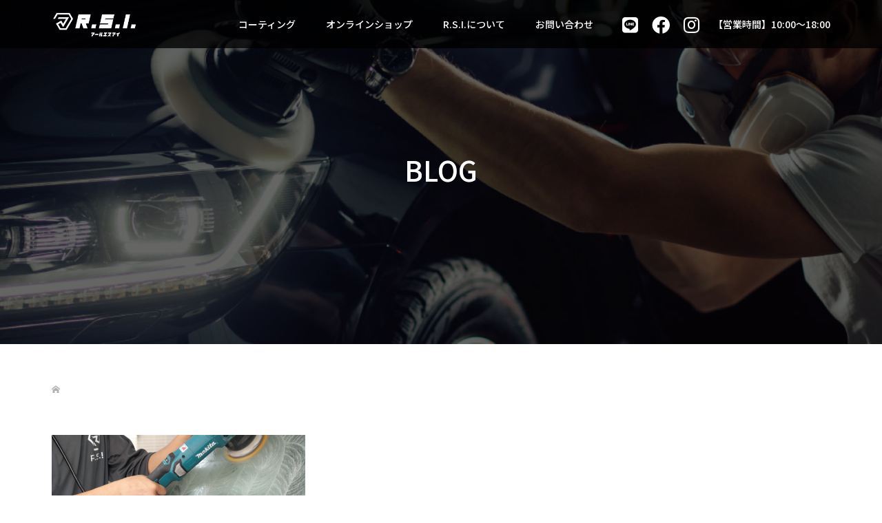

--- FILE ---
content_type: application/javascript
request_url: https://rsi-kochi.com/wp-content/themes/oops_child/js/main.js?2025031001
body_size: 711
content:
jQuery(function($){
let Child = {};
Child.init = function() {
  let self = this;
  self.main = $('main');
  self.header = $('header');

  // link a name scroll
  $('a[href^="#"]').on('click', function() {
    let speed = 400;
    let href= $(this).attr("href");
    if (href == '#top-page') return true;
    if (href.length == 1 && (href == "#" || href == "")) {return true;}
    var target = $(href == "#" || href == "" ? 'html' : href);
    if (target.length == 0) return false;
    var position = target.offset().top - 60;
    $('body,html').animate({scrollTop:position}, speed, 'swing');
    return true;
  });

  // link new window for online shop nav link
  $('#js-global-nav,#menu-footer_menu').find('li a').each(function() {
    let aTag = $(this);
    if (aTag.text() === 'オンラインショップ' || aTag.text() === 'お問い合わせ') {
      aTag.attr('target', '_blank');
    }
  })

  let navUl = self.header.find('nav #js-global-nav');
  let _snsLi = $('<li class="sns-l menu-item menu-item-type-custom menu-item-object-custom " />');
  _snsLi.append($('<a href="https://line.me/R/ti/p/%40824wasxt" target="_blank"><i class="fab fa-line"></i></a>'),
    $('<a href="https://www.facebook.com/Rise-Spirit-innovation-105139724376171/" target="_blank"><i class="fab fa-facebook" aria-hidden="true"></i></a>'),
    $('<a href="https://www.instagram.com/rsi_kochi/" target="_blank"><i class="fab fa-instagram"></i></a>'))
  let _busiHourLi = $('<li class="b-hour menu-item menu-item-type-custom menu-item-object-custom " />').text('【営業時間】10:00〜18:00');
  navUl.append(_snsLi, _busiHourLi)
}

Child.init();
})